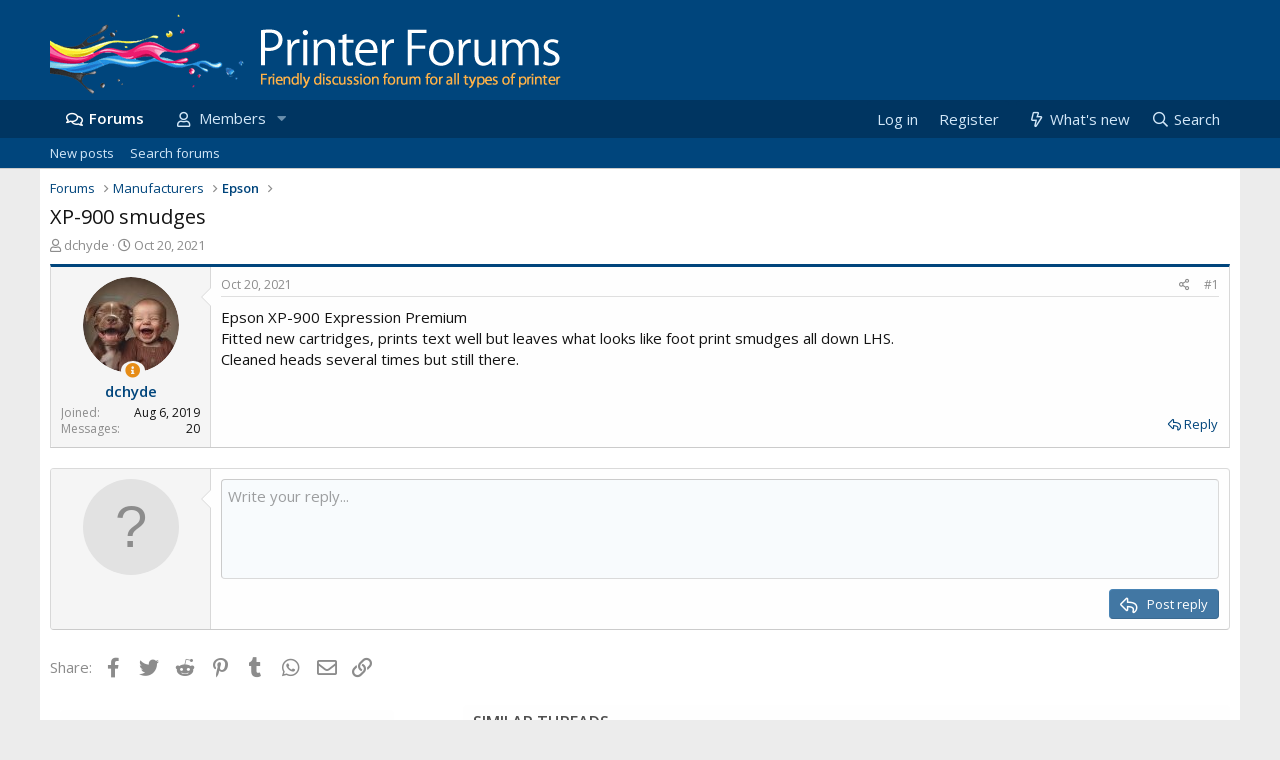

--- FILE ---
content_type: text/html; charset=utf-8
request_url: https://www.printerforums.net/threads/xp-900-smudges.71016/
body_size: 10662
content:
<!DOCTYPE html>
<html id="XF" lang="en-GB" dir="LTR"
	data-app="public"
	data-template="thread_view"
	data-container-key="node-12"
	data-content-key="thread-71016"
	data-logged-in="false"
	data-cookie-prefix="xf_"
	data-csrf="1768646016,2a14ebc1eeb24bf289f0689bbe0727b3"
	class="has-no-js template-thread_view"
	 data-run-jobs="">
<head>
	<meta charset="utf-8" />
	<meta http-equiv="X-UA-Compatible" content="IE=Edge" />
	<meta name="viewport" content="width=device-width, initial-scale=1, viewport-fit=cover">

	
	
	

	<title>XP-900 smudges | Printer Forums</title>

	<link rel="manifest" href="/webmanifest.php">
	
		<meta name="theme-color" content="#00457C" />
	

	<meta name="apple-mobile-web-app-title" content="Printer Forums">
	
		<link rel="apple-touch-icon" href="/styles/default/custom/logo.og.jpg" />
	

	
		<meta name="robots" content="noindex" />
	
		
		<meta name="description" content="Epson XP-900 Expression Premium
Fitted new cartridges, prints text well but leaves what looks like foot print smudges all down LHS.
Cleaned heads several..." />
		<meta property="og:description" content="Epson XP-900 Expression Premium
Fitted new cartridges, prints text well but leaves what looks like foot print smudges all down LHS.
Cleaned heads several times but still there." />
		<meta property="twitter:description" content="Epson XP-900 Expression Premium
Fitted new cartridges, prints text well but leaves what looks like foot print smudges all down LHS.
Cleaned heads several times but still there." />
	
	
		<meta property="og:url" content="https://www.printerforums.net/threads/xp-900-smudges.71016/" />
	
		<link rel="canonical" href="https://www.printerforums.net/threads/xp-900-smudges.71016/" />
	

	
		
	
	
	<meta property="og:site_name" content="Printer Forums" />


	
	
		
	
	
	<meta property="og:type" content="website" />


	
	
		
	
	
	
		<meta property="og:title" content="XP-900 smudges" />
		<meta property="twitter:title" content="XP-900 smudges" />
	


	
	
	
	
		
	
	
	
		<meta property="og:image" content="https://www.printerforums.net/styles/default/custom/logo.og.jpg" />
		<meta property="twitter:image" content="https://www.printerforums.net/styles/default/custom/logo.og.jpg" />
		<meta property="twitter:card" content="summary" />
	


	

	
	

	


	<link rel="preload" href="/styles/fonts/fa/fa-regular-400.woff2?_v=5.15.3" as="font" type="font/woff2" crossorigin="anonymous" />


	<link rel="preload" href="/styles/fonts/fa/fa-solid-900.woff2?_v=5.15.3" as="font" type="font/woff2" crossorigin="anonymous" />


<link rel="preload" href="/styles/fonts/fa/fa-brands-400.woff2?_v=5.15.3" as="font" type="font/woff2" crossorigin="anonymous" />

	<link rel="stylesheet" href="/css.php?css=public%3Anormalize.css%2Cpublic%3Afa.css%2Cpublic%3Acore.less%2Cpublic%3Aapp.less&amp;s=6&amp;l=2&amp;d=1630523314&amp;k=ea2d1d20726957f8f06e9f634850c1dc1a20531d" />

	<link rel="stylesheet" href="/css.php?css=public%3Aandy_similarthreads.less%2Cpublic%3Amessage.less%2Cpublic%3Ashare_controls.less%2Cpublic%3Aextra.less&amp;s=6&amp;l=2&amp;d=1630523314&amp;k=b9adfa21c4a9114e7bb4b06755b2a4a35b82d9d4" />

	
		<script src="/js/xf/preamble.min.js?_v=fabb45de"></script>
	


	
		<link rel="icon" type="image/png" href="https://www.printerforums.net/favicon.ico" sizes="32x32" />
	
	
	

<link rel="preload" as="style" href="https://fonts.googleapis.com/css?family=Open+Sans:300,400,600&display=swap" />

<link rel="stylesheet" href="https://fonts.googleapis.com/css?family=Open+Sans:300,400,600&display=swap" media="print" onload="this.media='all'" />

<noscript>
  <link rel="stylesheet" href="https://fonts.googleapis.com/css?family=Open+Sans:300,400,600&display=swap" />
</noscript>

    <link rel="preconnect" href="https://ajax.cloudflare.com" probability="1.0">
    <link rel="preconnect" href="https://adservice.google.com" probability="0.9" />
    <link rel="preconnect" href="https://www.google.com" probability="0.9" />
    <link rel="preconnect" href="https://storage.googleapis.com" probability="1.0" />
    <link rel="preconnect" href="https://ajax.googleapis.com" probability="0.9" />
    <link rel="preconnect" href="https://pagead2.googlesyndication.com" probability="1.0" />
    <link rel="preconnect" href="https://stats.g.doubleclick.net" probability="1.0" />
    <link rel="preconnect" href="https://www.gstatic.com"/>
    <link rel="preconnect" href="https://csi.gstatic.com"/>
    <link rel="preconnect" href="https://tpc.googlesyndication.com"/>
    <link rel="preconnect" href="https://googleads.g.doubleclick.net" probability="1.0" />
    <link rel="preconnect" href="https://www.google-analytics.com" probability="1.0" />
    <link rel="preconnect" href="https://fonts.googleapis.com" probability="1.0" />
    <link rel="preconnect" href="https://fonts.gstatic.com" crossorigin>
    <link rel="preconnect" href="https://partner.googleadservices.com">
    <link rel="preconnect" href="https://www.googletagservices.com">
	<link rel="preconnect" href="https://tpc.googlesyndication.com">
    <link rel="dns-prefetch" href="https://ajax.cloudflare.com" />
    <link rel="dns-prefetch" href="https://adservice.google.com" />
    <link rel="dns-prefetch" href="https://www.google.com" />
    <link rel="dns-prefetch" href="https://storage.googleapis.com" />
    <link rel="dns-prefetch" href="https://ajax.googleapis.com" />
    <link rel="dns-prefetch" href="https://pagead2.googlesyndication.com" />
    <link rel="dns-prefetch" href="https://stats.g.doubleclick.net" />
    <link rel="dns-prefetch" href="https://www.gstatic.com" />
    <link rel="dns-prefetch" href="https://csi.gstatic.com" />
    <link rel="dns-prefetch" href="https://tpc.googlesyndication.com" />
    <link rel="dns-prefetch" href="https://googleads.g.doubleclick.net" />
    <link rel="dns-prefetch" href="https://www.google-analytics.com" />
    <link rel="dns-prefetch" href="https://fonts.googleapis.com" />
    <link rel="dns-prefetch" href="https://fonts.gstatic.com">
    <link rel="dns-prefetch" href="https://partner.googleadservices.com">
    <link rel="dns-prefetch" href="https://www.googletagservices.com">
	<link rel="dns-prefetch" href="https://tpc.googlesyndication.com">

</head>
<body data-template="thread_view">

<div class="p-pageWrapper" id="top">





<header class="p-header" id="header">
	<div class="p-header-inner">
		<div class="p-header-content">

			<div class="p-header-logo p-header-logo--image">
				<a href="/">
					<img src="/styles/default/custom/logo.png" srcset="" alt="Printer Forums"
						width="" height="" />
				</a>
			</div>

			
		</div>
	</div>
</header>





	<div class="p-navSticky p-navSticky--primary" data-xf-init="sticky-header">
		
	<nav class="p-nav">
		<div class="p-nav-inner">
			<button type="button" class="button--plain p-nav-menuTrigger button" data-xf-click="off-canvas" data-menu=".js-headerOffCanvasMenu" tabindex="0" aria-label="Menu"><span class="button-text">
				<i aria-hidden="true"></i>
			</span></button>

			<div class="p-nav-smallLogo">
				<a href="/">
					<img src="/styles/default/custom/logo.png" srcset="" alt="Printer Forums"
						width="" height="" />
				</a>
			</div>

			<div class="p-nav-scroller hScroller" data-xf-init="h-scroller" data-auto-scroll=".p-navEl.is-selected">
				<div class="hScroller-scroll">
					<ul class="p-nav-list js-offCanvasNavSource">
					
						<li>
							
	<div class="p-navEl is-selected" data-has-children="true">
		

			
	
	<a href="/"
		class="p-navEl-link p-navEl-link--splitMenu "
		
		
		data-nav-id="forums">Forums</a>


			<a data-xf-key="1"
				data-xf-click="menu"
				data-menu-pos-ref="< .p-navEl"
				class="p-navEl-splitTrigger"
				role="button"
				tabindex="0"
				aria-label="Toggle expanded"
				aria-expanded="false"
				aria-haspopup="true"></a>

		
		
			<div class="menu menu--structural" data-menu="menu" aria-hidden="true">
				<div class="menu-content">
					
						
	
	
	<a href="/whats-new/posts/"
		class="menu-linkRow u-indentDepth0 js-offCanvasCopy "
		 rel="nofollow"
		
		data-nav-id="newPosts">New posts</a>

	

					
						
	
	
	<a href="/search/?type=post"
		class="menu-linkRow u-indentDepth0 js-offCanvasCopy "
		
		
		data-nav-id="searchForums">Search forums</a>

	

					
				</div>
			</div>
		
	</div>

						</li>
					
						<li>
							
	<div class="p-navEl " data-has-children="true">
		

			
	
	<a href="/members/"
		class="p-navEl-link p-navEl-link--splitMenu "
		
		
		data-nav-id="members">Members</a>


			<a data-xf-key="2"
				data-xf-click="menu"
				data-menu-pos-ref="< .p-navEl"
				class="p-navEl-splitTrigger"
				role="button"
				tabindex="0"
				aria-label="Toggle expanded"
				aria-expanded="false"
				aria-haspopup="true"></a>

		
		
			<div class="menu menu--structural" data-menu="menu" aria-hidden="true">
				<div class="menu-content">
					
						
	
	
	<a href="/online/"
		class="menu-linkRow u-indentDepth0 js-offCanvasCopy "
		
		
		data-nav-id="currentVisitors">Current visitors</a>

	

					
				</div>
			</div>
		
	</div>

						</li>
					
					</ul>
				</div>
			</div>

			<div class="p-nav-opposite">
				<div class="p-navgroup p-account p-navgroup--guest">
					
						<a href="/login/" class="p-navgroup-link p-navgroup-link--textual p-navgroup-link--logIn"
							data-xf-click="overlay" data-follow-redirects="on">
							<span class="p-navgroup-linkText">Log in</span>
						</a>
						
							<a href="/register/" class="p-navgroup-link p-navgroup-link--textual p-navgroup-link--register">
								<span class="p-navgroup-linkText">Register</span>
							</a>
						
					
				</div>

				<div class="p-navgroup p-discovery">
					<a href="/whats-new/posts/" rel="nofollow"
						class="p-navgroup-link p-navgroup-link--iconic p-navgroup-link--whatsnew"
						aria-label="What&#039;s new"
						title="What&#039;s new">
						<i aria-hidden="true"></i>
						<span class="p-navgroup-linkText">What's new</span>
					</a>

					
						<a href="/search/"
							class="p-navgroup-link p-navgroup-link--iconic p-navgroup-link--search"
							data-xf-click="menu"
							data-xf-key="/"
							aria-label="Search"
							aria-expanded="false"
							aria-haspopup="true"
							title="Search">
							<i aria-hidden="true"></i>
							<span class="p-navgroup-linkText">Search</span>
						</a>
						<div class="menu menu--structural menu--wide" data-menu="menu" aria-hidden="true">
							<form action="/search/search" method="post"
								class="menu-content"
								data-xf-init="quick-search">

								<h3 class="menu-header">Search</h3>
								
								<div class="menu-row">
									
										<div class="inputGroup inputGroup--joined">
											<input type="text" class="input" name="keywords" placeholder="Search..." aria-label="Search" data-menu-autofocus="true" />
											
			<select name="constraints" class="js-quickSearch-constraint input" aria-label="Search within">
				<option value="">Everywhere</option>
<option value="{&quot;search_type&quot;:&quot;post&quot;}">Threads</option>
<option value="{&quot;search_type&quot;:&quot;post&quot;,&quot;c&quot;:{&quot;nodes&quot;:[12],&quot;child_nodes&quot;:1}}">This forum</option>
<option value="{&quot;search_type&quot;:&quot;post&quot;,&quot;c&quot;:{&quot;thread&quot;:71016}}">This thread</option>

			</select>
		
										</div>
									
								</div>

								
								<div class="menu-row">
									<label class="iconic"><input type="checkbox"  name="c[title_only]" value="1" /><i aria-hidden="true"></i><span class="iconic-label">Search titles only</span></label>

								</div>
								
								<div class="menu-row">
									<div class="inputGroup">
										<span class="inputGroup-text" id="ctrl_search_menu_by_member">By:</span>
										<input type="text" class="input" name="c[users]" data-xf-init="auto-complete" placeholder="Member" aria-labelledby="ctrl_search_menu_by_member" />
									</div>
								</div>
								<div class="menu-footer">
									<span class="menu-footer-controls">
										<button type="submit" class="button--primary button button--icon button--icon--search"><span class="button-text">Search</span></button>
										<a href="/search/" class="button"><span class="button-text">Advanced search...</span></a>
									</span>
								</div>

								<input type="hidden" name="_xfToken" value="1768646016,2a14ebc1eeb24bf289f0689bbe0727b3" />
							</form>
						</div>
					
				</div>
			</div>
		</div>
	</nav>

	</div>
	
	
		<div class="p-sectionLinks">
			<div class="p-sectionLinks-inner hScroller" data-xf-init="h-scroller">
				<div class="hScroller-scroll">
					<ul class="p-sectionLinks-list">
					
						<li>
							
	<div class="p-navEl " >
		

			
	
	<a href="/whats-new/posts/"
		class="p-navEl-link "
		 rel="nofollow"
		data-xf-key="alt+1"
		data-nav-id="newPosts">New posts</a>


			

		
		
	</div>

						</li>
					
						<li>
							
	<div class="p-navEl " >
		

			
	
	<a href="/search/?type=post"
		class="p-navEl-link "
		
		data-xf-key="alt+2"
		data-nav-id="searchForums">Search forums</a>


			

		
		
	</div>

						</li>
					
					</ul>
				</div>
			</div>
		</div>
	



<div class="offCanvasMenu offCanvasMenu--nav js-headerOffCanvasMenu" data-menu="menu" aria-hidden="true" data-ocm-builder="navigation">
	<div class="offCanvasMenu-backdrop" data-menu-close="true"></div>
	<div class="offCanvasMenu-content">
		<div class="offCanvasMenu-header">
			Menu
			<a class="offCanvasMenu-closer" data-menu-close="true" role="button" tabindex="0" aria-label="Close"></a>
		</div>
		
			<div class="p-offCanvasRegisterLink">
				<div class="offCanvasMenu-linkHolder">
					<a href="/login/" class="offCanvasMenu-link" data-xf-click="overlay" data-menu-close="true">
						Log in
					</a>
				</div>
				<hr class="offCanvasMenu-separator" />
				
					<div class="offCanvasMenu-linkHolder">
						<a href="/register/" class="offCanvasMenu-link" data-xf-click="overlay" data-menu-close="true">
							Register
						</a>
					</div>
					<hr class="offCanvasMenu-separator" />
				
			</div>
		
		<div class="js-offCanvasNavTarget"></div>
		<div class="offCanvasMenu-installBanner js-installPromptContainer" style="display: none;" data-xf-init="install-prompt">
			<div class="offCanvasMenu-installBanner-header">Install the app</div>
			<button type="button" class="js-installPromptButton button"><span class="button-text">Install</span></button>
		</div>
	</div>
</div>

<div class="p-body">
	<div class="p-body-inner">
		<!--XF:EXTRA_OUTPUT-->

		

		

		
		
	
		<ul class="p-breadcrumbs "
			itemscope itemtype="https://schema.org/BreadcrumbList">
		
			

			
			

			
				
				
	<li itemprop="itemListElement" itemscope itemtype="https://schema.org/ListItem">
		<a href="/" itemprop="item">
			<span itemprop="name">Forums</span>
		</a>
		<meta itemprop="position" content="1" />
	</li>

			
			
				
				
	<li itemprop="itemListElement" itemscope itemtype="https://schema.org/ListItem">
		<a href="/#manufacturers.20" itemprop="item">
			<span itemprop="name">Manufacturers</span>
		</a>
		<meta itemprop="position" content="2" />
	</li>

			
				
				
	<li itemprop="itemListElement" itemscope itemtype="https://schema.org/ListItem">
		<a href="/forums/epson.12/" itemprop="item">
			<span itemprop="name">Epson</span>
		</a>
		<meta itemprop="position" content="3" />
	</li>

			

		
		</ul>
	

		

		
	<noscript><div class="blockMessage blockMessage--important blockMessage--iconic u-noJsOnly">JavaScript is disabled. For a better experience, please enable JavaScript in your browser before proceeding.</div></noscript>

		
	<div class="blockMessage blockMessage--important blockMessage--iconic js-browserWarning" style="display: none">You are using an out of date browser. It  may not display this or other websites correctly.<br />You should upgrade or use an <a href="https://www.google.com/chrome/" target="_blank" rel="noopener">alternative browser</a>.</div>


		
			<div class="p-body-header">
			

					
					<div class="p-title ">
					
						
							<h1 class="p-title-value">XP-900 smudges</h1>
						
						
					
					</div>
				


				
					<div class="p-description">
	<ul class="listInline listInline--bullet">
		<li>
			<i class="fa--xf far fa-user" aria-hidden="true" title="Thread starter"></i>
			<span class="u-srOnly">Thread starter</span>

			<a href="/members/dchyde.13870/" class="username  u-concealed" dir="auto" itemprop="name" data-user-id="13870" data-xf-init="member-tooltip">dchyde</a>
		</li>
		<li>
			<i class="fa--xf far fa-clock" aria-hidden="true" title="Start date"></i>
			<span class="u-srOnly">Start date</span>

			<a href="/threads/xp-900-smudges.71016/" class="u-concealed"><time  class="u-dt" dir="auto" datetime="2021-10-20T21:51:13+0100" data-time="1634763073" data-date-string="Oct 20, 2021" data-time-string="9:51 PM" title="Oct 20, 2021 at 9:51 PM">Oct 20, 2021</time></a>
		</li>
		
	</ul>
</div>
				
			
			</div>
		

		<div class="p-body-main  ">
			
			<div class="p-body-contentCol"></div>
			

			

			<div class="p-body-content">
				
				<div class="p-body-pageContent">



	








	
	
	
		
	
	
	


	
	
	
		
	
	
	


	
	
		
	
	
	


	
	












	

	
		
	



















<div class="block block--messages" data-xf-init="" data-type="post" data-href="/inline-mod/" data-search-target="*">

	<span class="u-anchorTarget" id="posts"></span>

	
		
	

	

	<div class="block-outer"></div>

	

	
		
	<div class="block-outer js-threadStatusField"></div>

	

	<div class="block-container lbContainer"
		data-xf-init="lightbox select-to-quote"
		data-message-selector=".js-post"
		data-lb-id="thread-71016"
		data-lb-universal="0">

		<div class="block-body js-replyNewMessageContainer">
			
				

					

					
						

	

	

	
	<article class="message message--post js-post js-inlineModContainer  "
		data-author="dchyde"
		data-content="post-219587"
		id="js-post-219587">

		<span class="u-anchorTarget" id="post-219587"></span>

		
			<div class="message-inner">
				
					<div class="message-cell message-cell--user">
						

	<section itemscope itemtype="https://schema.org/Person" class="message-user">
		<div class="message-avatar ">
			<div class="message-avatar-wrapper">
				<a href="/members/dchyde.13870/" class="avatar avatar--m" data-user-id="13870" data-xf-init="member-tooltip" rel="nofollow">
			<img src="/data/avatars/m/13/13870.jpg?1745706384" srcset="/data/avatars/l/13/13870.jpg?1745706384 2x" alt="dchyde" class="avatar-u13870-m" width="96" height="96" loading="lazy" itemprop="image" /> 
		</a>
								

				

				
					<span class="message-thread-starter" tabindex="0" data-xf-init="tooltip" data-trigger="auto" title="Thread Starter" ></span>
				
			</div>
		</div>
		<div class="message-userDetails">
			<h4 class="message-name"><a href="/members/dchyde.13870/" class="username " dir="auto" itemprop="name" data-user-id="13870" data-xf-init="member-tooltip">dchyde</a></h4>
			
			
		</div>
		
			
			
				<div class="message-userExtras">
				
					
						<dl class="pairs pairs--justified">
							<dt>Joined</dt>
							<dd>Aug 6, 2019</dd>
						</dl>
					
					
						<dl class="pairs pairs--justified">
							<dt>Messages</dt>
							<dd>20</dd>
						</dl>
					
					
					
					
					
					
					
					
				
				</div>
			
		
		<span class="message-userArrow"></span>
	</section>

					</div>
				

				
					<div class="message-cell message-cell--main">
					
						<div class="message-main js-quickEditTarget">

							
								

	<header class="message-attribution message-attribution--split">
		<ul class="message-attribution-main listInline ">
			
			
			<li class="u-concealed">
				<a href="/threads/xp-900-smudges.71016/post-219587" rel="nofollow">
					<time  class="u-dt" dir="auto" datetime="2021-10-20T21:51:13+0100" data-time="1634763073" data-date-string="Oct 20, 2021" data-time-string="9:51 PM" title="Oct 20, 2021 at 9:51 PM" itemprop="datePublished">Oct 20, 2021</time>
				</a>
			</li>
			
		</ul>

		<ul class="message-attribution-opposite message-attribution-opposite--list ">
			
			<li>
				<a href="/threads/xp-900-smudges.71016/post-219587"
					class="message-attribution-gadget"
					data-xf-init="share-tooltip"
					data-href="/posts/219587/share"
					aria-label="Share"
					rel="nofollow">
					<i class="fa--xf far fa-share-alt" aria-hidden="true"></i>
				</a>
			</li>
			
			
				<li>
					<a href="/threads/xp-900-smudges.71016/post-219587" rel="nofollow">
						#1
					</a>
				</li>
			
		</ul>
	</header>

							

							<div class="message-content js-messageContent">
							

								
									
	
	
	

								

								
									

	<div class="message-userContent lbContainer js-lbContainer "
		data-lb-id="post-219587"
		data-lb-caption-desc="dchyde &middot; Oct 20, 2021 at 9:51 PM">

		
			

	

		

		<article class="message-body js-selectToQuote">
			
				
			
			
				<div class="bbWrapper">Epson XP-900 Expression Premium<br />
Fitted new cartridges, prints text well but leaves what looks like foot print smudges all down LHS.<br />
Cleaned heads several times but still there.</div>
			
			<div class="js-selectToQuoteEnd">&nbsp;</div>
			
				
			
		</article>

		
			

	

		

		
	</div>

								

								
									
	

								

								
									
	

								

							
							</div>

							
								
	<footer class="message-footer">
		
			<div class="message-actionBar actionBar">
				
					
	
		<div class="actionBar-set actionBar-set--external">
		
			

			
				

				

				<a href="/threads/xp-900-smudges.71016/reply?quote=219587" rel="nofollow"
					class="actionBar-action actionBar-action--reply"
					title="Reply, quoting this message"
					rel="nofollow"
					data-xf-click="quote"
					data-quote-href="/posts/219587/quote">Reply</a>
			
		
		</div>
	

	

				
			</div>
		

		<div class="reactionsBar js-reactionsList ">
			
		</div>

		<div class="js-historyTarget message-historyTarget toggleTarget" data-href="trigger-href"></div>
	</footer>

							
						</div>

					
					</div>
				
			</div>
		
	</article>

	
	

					

					

				
			
		</div>
	</div>

	

	
	

</div>







	
			<form action="/threads/xp-900-smudges.71016/add-reply" method="post" class="block js-quickReply"
				 data-xf-init="attachment-manager quick-reply ajax-submit draft" data-draft-url="/threads/xp-900-smudges.71016/draft" data-draft-autosave="60" data-message-container="div[data-type=&#039;post&#039;] .js-replyNewMessageContainer"
			>
				

		

		<div class="block-container">
			<div class="block-body">
				

	
	

	<div class="message message--quickReply block-topRadiusContent block-bottomRadiusContent">
		<div class="message-inner">
			<div class="message-cell message-cell--user">
				<div class="message-user ">
					<div class="message-avatar">
						<div class="message-avatar-wrapper">
							
							<span class="avatar avatar--m avatar--default avatar--default--text" data-user-id="0">
			<span class="avatar-u0-m"></span> 
		</span>
						</div>
					</div>
					<span class="message-userArrow"></span>
				</div>
			</div>
			<div class="message-cell message-cell--main">
				<div class="message-editorWrapper">
					

					
						
						
	

	<textarea name="message" class="input input--fitHeight js-editor" style="min-height: 100px; " data-xf-init="textarea-handler user-mentioner emoji-completer draft-trigger" aria-label="Rich text box"  data-min-height="100" placeholder="Write your reply..." data-deferred="off" data-xf-key="r" data-preview-url="/threads/xp-900-smudges.71016/reply-preview"></textarea>



	
	
		<div class="js-captchaContainer" data-row-type="fullWidth noGutter"></div>
		<noscript><input type="hidden" name="no_captcha" value="1" /></noscript>
	

	

	<div class="formButtonGroup ">
		<div class="formButtonGroup-primary">
			<button type="submit" class="button--primary button button--icon button--icon--reply"><span class="button-text">
				Post reply
			</span></button>
		</div>
		
		<input type="hidden" name="last_date" value="1634763073" autocomplete="off" />
		<input type="hidden" name="last_known_date" value="1634763073" autocomplete="off" />
		<input type="hidden" name="load_extra" value="1" />
	</div>

					
					
				</div>
			</div>
		</div>
	</div>

			</div>
		</div>
	
				<input type="hidden" name="_xfToken" value="1768646016,2a14ebc1eeb24bf289f0689bbe0727b3" />
				
			</form>
		





<div class="blockMessage blockMessage--none">
	

	
		

		<div class="shareButtons shareButtons--iconic" data-xf-init="share-buttons" data-page-url="" data-page-title="" data-page-desc="" data-page-image="">
			
				<span class="shareButtons-label">Share:</span>
			

			<div class="shareButtons-buttons">
				
					
						<a class="shareButtons-button shareButtons-button--brand shareButtons-button--facebook" data-href="https://www.facebook.com/sharer.php?u={url}">
							<i aria-hidden="true"></i>
							<span>Facebook</span>
						</a>
					

					
						<a class="shareButtons-button shareButtons-button--brand shareButtons-button--twitter" data-href="https://twitter.com/intent/tweet?url={url}&amp;text={title}">
							<i aria-hidden="true"></i>
							<span>Twitter</span>
						</a>
					

					
						<a class="shareButtons-button shareButtons-button--brand shareButtons-button--reddit" data-href="https://reddit.com/submit?url={url}&amp;title={title}">
							<i aria-hidden="true"></i>
							<span>Reddit</span>
						</a>
					

					
						<a class="shareButtons-button shareButtons-button--brand shareButtons-button--pinterest" data-href="https://pinterest.com/pin/create/bookmarklet/?url={url}&amp;description={title}&amp;media={image}">
							<i aria-hidden="true"></i>
							<span>Pinterest</span>
						</a>
					

					
						<a class="shareButtons-button shareButtons-button--brand shareButtons-button--tumblr" data-href="https://www.tumblr.com/widgets/share/tool?canonicalUrl={url}&amp;title={title}">
							<i aria-hidden="true"></i>
							<span>Tumblr</span>
						</a>
					

					
						<a class="shareButtons-button shareButtons-button--brand shareButtons-button--whatsApp" data-href="https://api.whatsapp.com/send?text={title}&nbsp;{url}">
							<i aria-hidden="true"></i>
							<span>WhatsApp</span>
						</a>
					

					
						<a class="shareButtons-button shareButtons-button--email" data-href="mailto:?subject={title}&amp;body={url}">
							<i aria-hidden="true"></i>
							<span>Email</span>
						</a>
					

					
						<a class="shareButtons-button shareButtons-button--share is-hidden"
							data-xf-init="web-share"
							data-title="" data-text="" data-url=""
							data-hide=".shareButtons-button:not(.shareButtons-button--share)">

							<i aria-hidden="true"></i>
							<span>Share</span>
						</a>
					

					
						<a class="shareButtons-button shareButtons-button--link is-hidden" data-clipboard="{url}">
							<i aria-hidden="true"></i>
							<span>Link</span>
						</a>
					
				
			</div>
		</div>
	

</div>




	





<div class="block nrepRegisterPrompt">
	<div class="block-container">
	<h2 class="block-header">Ask a Question</h2>
		<div class="block-body">
<p><strong style="color:rgb(0, 53, 97); font-size:16px">Want to reply to this thread or ask your own question?</strong></p>
<p>You'll need to choose a username for the site, which only take a couple of moments. After that, you can post your question and our members will help you out.</p>

<center>
<a href="/register/" class="button--cta button button--icon button--icon--write"><span class="button-text" style="font-size:16px;">
		Ask a Question
	</span></a>
</center>	

		</div>
	</div>
</div>



<div class="block similarthreads nrepSimilarThreads" >
	<div class="block-container">
	<h2 class="block-header">
				Similar Threads
				
			</h2>
		<div class="block-body">
			
			<div class="dataList " data-xf-init="data-list">
			<table class="dataList-table">
				
				
					
			<tr class="dataList-row dataList-row--noHover">
				<td class="dataList-cell" style="font-weight:600; padding: 5px 10px"> <a href="/threads/connection-issue-with-epson-xp-900-printer.70593/">Connection issue with Epson XP-900 printer</a></td>
<td class="dataList-cell nrep_narrow_hide" style="padding: 5px 10px; min-width:50px; text-align:center">1</td>
<td class="dataList-cell nrep_narrow_hide" style="padding: 5px 10px; min-width:120px; text-align:right"><time  class="u-dt" dir="auto" datetime="2021-05-10T20:37:07+0100" data-time="1620675427" data-date-string="May 10, 2021" data-time-string="8:37 PM" title="May 10, 2021 at 8:37 PM">May 10, 2021</time></td>
			</tr>
		
				
					
			<tr class="dataList-row dataList-row--noHover">
				<td class="dataList-cell" style="font-weight:600; padding: 5px 10px"> <a href="/threads/epson-p900-printer.69665/">Epson P900 Printer</a></td>
<td class="dataList-cell nrep_narrow_hide" style="padding: 5px 10px; min-width:50px; text-align:center">1</td>
<td class="dataList-cell nrep_narrow_hide" style="padding: 5px 10px; min-width:120px; text-align:right"><time  class="u-dt" dir="auto" datetime="2020-09-08T16:48:35+0100" data-time="1599580115" data-date-string="Sep 8, 2020" data-time-string="4:48 PM" title="Sep 8, 2020 at 4:48 PM">Sep 8, 2020</time></td>
			</tr>
		
				
					
			<tr class="dataList-row dataList-row--noHover">
				<td class="dataList-cell" style="font-weight:600; padding: 5px 10px"> <a href="/threads/ts-9000-series-printer.68034/">TS 9000 series printer</a></td>
<td class="dataList-cell nrep_narrow_hide" style="padding: 5px 10px; min-width:50px; text-align:center">0</td>
<td class="dataList-cell nrep_narrow_hide" style="padding: 5px 10px; min-width:120px; text-align:right"><time  class="u-dt" dir="auto" datetime="2019-03-30T13:46:44+0000" data-time="1553953604" data-date-string="Mar 30, 2019" data-time-string="1:46 PM" title="Mar 30, 2019 at 1:46 PM">Mar 30, 2019</time></td>
			</tr>
		
				
					
			<tr class="dataList-row dataList-row--noHover">
				<td class="dataList-cell" style="font-weight:600; padding: 5px 10px"> <a href="/threads/espon-stylus-9900-printer-help.67911/">Espon Stylus 9900 printer help</a></td>
<td class="dataList-cell nrep_narrow_hide" style="padding: 5px 10px; min-width:50px; text-align:center">0</td>
<td class="dataList-cell nrep_narrow_hide" style="padding: 5px 10px; min-width:120px; text-align:right"><time  class="u-dt" dir="auto" datetime="2019-03-01T10:19:32+0000" data-time="1551435572" data-date-string="Mar 1, 2019" data-time-string="10:19 AM" title="Mar 1, 2019 at 10:19 AM">Mar 1, 2019</time></td>
			</tr>
		
				
					
			<tr class="dataList-row dataList-row--noHover">
				<td class="dataList-cell" style="font-weight:600; padding: 5px 10px"> <a href="/threads/use-cups-command-to-print-image-from-pt-p900w-printer.66764/">Use CUPS command to print image from PT-P900W printer</a></td>
<td class="dataList-cell nrep_narrow_hide" style="padding: 5px 10px; min-width:50px; text-align:center">0</td>
<td class="dataList-cell nrep_narrow_hide" style="padding: 5px 10px; min-width:120px; text-align:right"><time  class="u-dt" dir="auto" datetime="2018-03-26T11:40:38+0100" data-time="1522060838" data-date-string="Mar 26, 2018" data-time-string="11:40 AM" title="Mar 26, 2018 at 11:40 AM">Mar 26, 2018</time></td>
			</tr>
		
				
					
			<tr class="dataList-row dataList-row--noHover">
				<td class="dataList-cell" style="font-weight:600; padding: 5px 10px"> <a href="/threads/oki-c5900-printer-network-option-not-showing.65901/">OKI C5900 printer network option not showing</a></td>
<td class="dataList-cell nrep_narrow_hide" style="padding: 5px 10px; min-width:50px; text-align:center">0</td>
<td class="dataList-cell nrep_narrow_hide" style="padding: 5px 10px; min-width:120px; text-align:right"><time  class="u-dt" dir="auto" datetime="2017-08-20T18:48:16+0100" data-time="1503251296" data-date-string="Aug 20, 2017" data-time-string="6:48 PM" title="Aug 20, 2017 at 6:48 PM">Aug 20, 2017</time></td>
			</tr>
		
				
					
			<tr class="dataList-row dataList-row--noHover">
				<td class="dataList-cell" style="font-weight:600; padding: 5px 10px"> <a href="/threads/canon-i9900-wide-c225-cartridge-will-not-fit-in-printer-any-solutions-or-just-throw-them-away.64138/">Canon i9900 : wide c225 cartridge will not fit in printer. Any solutions or just throw them away?</a></td>
<td class="dataList-cell nrep_narrow_hide" style="padding: 5px 10px; min-width:50px; text-align:center">0</td>
<td class="dataList-cell nrep_narrow_hide" style="padding: 5px 10px; min-width:120px; text-align:right"><time  class="u-dt" dir="auto" datetime="2016-02-21T19:36:45+0000" data-time="1456083405" data-date-string="Feb 21, 2016" data-time-string="7:36 PM" title="Feb 21, 2016 at 7:36 PM">Feb 21, 2016</time></td>
			</tr>
		
				
					
			<tr class="dataList-row dataList-row--noHover">
				<td class="dataList-cell" style="font-weight:600; padding: 5px 10px"> <a href="/threads/canon-lbp-2900b-printer-error.63192/">Canon LBP 2900B Printer error!</a></td>
<td class="dataList-cell nrep_narrow_hide" style="padding: 5px 10px; min-width:50px; text-align:center">0</td>
<td class="dataList-cell nrep_narrow_hide" style="padding: 5px 10px; min-width:120px; text-align:right"><time  class="u-dt" dir="auto" datetime="2015-01-12T14:58:09+0000" data-time="1421074689" data-date-string="Jan 12, 2015" data-time-string="2:58 PM" title="Jan 12, 2015 at 2:58 PM">Jan 12, 2015</time></td>
			</tr>
		
				
			
			</table>
			</div>
		
		</div>
	</div>
</div>
	
<br />
	









	<script>

	(function(i,s,o,g,r,a,m){i['GoogleAnalyticsObject']=r;i[r]=i[r]||function(){
	(i[r].q=i[r].q||[]).push(arguments)},i[r].l=1*new Date();a=s.createElement(o),
	m=s.getElementsByTagName(o)[0];a.async=1;a.src=g;m.parentNode.insertBefore(a,m)
	})(window,document,'script','https://www.google-analytics.com/analytics.js','ga');
	
	ga('create', 'UA-227110-21', 'auto');


ga('set', 'dimension1', 'Guest');


ga('set', 'dimension2', '0');


ga('set', 'dimension3', 'Member Thread');


ga('set', 'dimension4', 'Epson');

ga('set', 'dimension5', '20');

ga('send', 'pageview');

</script></div>
				
			</div>

			
		</div>

		
		
	
		<ul class="p-breadcrumbs p-breadcrumbs--bottom"
			itemscope itemtype="https://schema.org/BreadcrumbList">
		
			

			
			

			
				
				
	<li itemprop="itemListElement" itemscope itemtype="https://schema.org/ListItem">
		<a href="/" itemprop="item">
			<span itemprop="name">Forums</span>
		</a>
		<meta itemprop="position" content="1" />
	</li>

			
			
				
				
	<li itemprop="itemListElement" itemscope itemtype="https://schema.org/ListItem">
		<a href="/#manufacturers.20" itemprop="item">
			<span itemprop="name">Manufacturers</span>
		</a>
		<meta itemprop="position" content="2" />
	</li>

			
				
				
	<li itemprop="itemListElement" itemscope itemtype="https://schema.org/ListItem">
		<a href="/forums/epson.12/" itemprop="item">
			<span itemprop="name">Epson</span>
		</a>
		<meta itemprop="position" content="3" />
	</li>

			

		
		</ul>
	

		
	</div>
</div>

<footer class="p-footer" id="footer">
	<div class="p-footer-inner">

		<div class="p-footer-row">

			<div class="nrep_footer_block" style="max-width: 400px;">
				<span class="nrep_footer_title">About Us</span>
				<p class="nrep_footer_about_text">Find answers to common printing problems or seek advice from our members on your printer queries. We&#039;re here to help!<br /></p>
					<ul class="p-footer-linkList">
					
					
					

					
						<li><a href="/help/terms/">Terms and rules</a></li>
					

					
						<li><a href="/help/privacy-policy/">Privacy policy</a></li>
					

					
						<li><a href="/help/">Help</a></li>
					

					

				</ul>

			</div>
			
			<div class="nrep_footer_block" style="max-width: 400px;">
				<span class="nrep_footer_title">Popular Sections</span>
					<ul class="p-footer-linkList nrep_footer_vertical_links">
						<li><a href="https://www.printerforums.net/forums/printer-drivers.32/">Printer Drivers</a></li>
						<li><a href="https://www.printerforums.net/forums/canon.7/">Canon Printers</a></li>
						<li><a href="https://www.printerforums.net/forums/hewlett-packard.13/">HP Printers</a></li>
						<li><a href=""></a></li>
					</ul>
			</div>
			
			<div class="nrep_footer_block" style="max-width: 200px; float: right">
				<span class="nrep_footer_title">Connect With Us</span>
				<ul class="p-footer-linkList nrep_footer_connect_links">
					
					<li><a href="/misc/contact"><i class="nrep_fa_icon_contact"></i> Contact Us</a></li>
						<li><a href="https://www.cartridgesave.co.uk/ink-cartridges.html">Printer Ink</a></li>
						<li><a href="https://www.cartridgesave.co.uk/ink-cartridges/HP.html">HP Ink</a></li>
				</ul>
			</div>

		</div>

		
			<div class="p-footer-copyright">
			
				<a href="https://xenforo.com" class="u-concealed" dir="ltr" target="_blank" rel="sponsored noopener">Community platform by XenForo<sup>&reg;</sup> <span class="copyright">&copy; 2010-2021 XenForo Ltd.</span></a>
				
			
			</div>
		


	</div>
</footer>

</div> <!-- closing p-pageWrapper -->

<div class="u-bottomFixer js-bottomFixTarget">
	
	
</div>


	<div class="u-scrollButtons js-scrollButtons" data-trigger-type="up">
		<a href="#top" class="button--scroll button" data-xf-click="scroll-to"><span class="button-text"><i class="fa--xf far fa-arrow-up" aria-hidden="true"></i><span class="u-srOnly">Top</span></span></a>
		
	</div>



	<script src="https://ajax.googleapis.com/ajax/libs/jquery/3.5.1/jquery.min.js"></script><script>window.jQuery || document.write('<script src="/js/vendor/jquery/jquery-3.5.1.min.js?_v=fabb45de"><\/script>')</script>
	<script src="/js/vendor/vendor-compiled.js?_v=fabb45de"></script>
	<script src="/js/xf/core-compiled.js?_v=fabb45de"></script>
	<script src="/js/xf/message.min.js?_v=fabb45de"></script>

	<script>
		jQuery.extend(true, XF.config, {
			// 
			userId: 0,
			enablePush: true,
			pushAppServerKey: 'BPZy8uVKELAdbLeLwLnVTvqd9JPTfITcL87fekSkKm3Y8wNfmS4sq5r3OT_igOXbBKt2UHyGeoUpaendNPUUQ6k',
			url: {
				fullBase: 'https://www.printerforums.net/',
				basePath: '/',
				css: '/css.php?css=__SENTINEL__&s=6&l=2&d=1630523314',
				keepAlive: '/login/keep-alive'
			},
			cookie: {
				path: '/',
				domain: '',
				prefix: 'xf_',
				secure: true
			},
			cacheKey: 'a03defdff122fa80e08e13e7aa8d3b9f',
			csrf: '1768646016,2a14ebc1eeb24bf289f0689bbe0727b3',
			js: {"\/js\/xf\/message.min.js?_v=fabb45de":true},
			css: {"public:andy_similarthreads.less":true,"public:message.less":true,"public:share_controls.less":true,"public:extra.less":true},
			time: {
				now: 1768646016,
				today: 1768608000,
				todayDow: 6,
				tomorrow: 1768694400,
				yesterday: 1768521600,
				week: 1768089600
			},
			borderSizeFeature: '3px',
			fontAwesomeWeight: 'r',
			enableRtnProtect: true,
			
			enableFormSubmitSticky: true,
			uploadMaxFilesize: 2097152,
			allowedVideoExtensions: ["m4v","mov","mp4","mp4v","mpeg","mpg","ogv","webm"],
			allowedAudioExtensions: ["mp3","ogg","wav"],
			shortcodeToEmoji: true,
			visitorCounts: {
				conversations_unread: '0',
				alerts_unviewed: '0',
				total_unread: '0',
				title_count: true,
				icon_indicator: true
			},
			jsState: {},
			publicMetadataLogoUrl: 'https://www.printerforums.net/styles/default/custom/logo.og.jpg',
			publicPushBadgeUrl: 'https://www.printerforums.net/styles/default/xenforo/bell.png'
		});

		jQuery.extend(XF.phrases, {
			// 
			date_x_at_time_y: "{date} at {time}",
			day_x_at_time_y:  "{day} at {time}",
			yesterday_at_x:   "Yesterday at {time}",
			x_minutes_ago:    "{minutes} minutes ago",
			one_minute_ago:   "1 minute ago",
			a_moment_ago:     "A moment ago",
			today_at_x:       "Today at {time}",
			in_a_moment:      "In a moment",
			in_a_minute:      "In a minute",
			in_x_minutes:     "In {minutes} minutes",
			later_today_at_x: "Later today at {time}",
			tomorrow_at_x:    "Tomorrow at {time}",

			day0: "Sunday",
			day1: "Monday",
			day2: "Tuesday",
			day3: "Wednesday",
			day4: "Thursday",
			day5: "Friday",
			day6: "Saturday",

			dayShort0: "Sun",
			dayShort1: "Mon",
			dayShort2: "Tue",
			dayShort3: "Wed",
			dayShort4: "Thu",
			dayShort5: "Fri",
			dayShort6: "Sat",

			month0: "January",
			month1: "February",
			month2: "March",
			month3: "April",
			month4: "May",
			month5: "June",
			month6: "July",
			month7: "August",
			month8: "September",
			month9: "October",
			month10: "November",
			month11: "December",

			active_user_changed_reload_page: "The active user has changed. Reload the page for the latest version.",
			server_did_not_respond_in_time_try_again: "The server did not respond in time. Please try again.",
			oops_we_ran_into_some_problems: "Oops! We ran into some problems.",
			oops_we_ran_into_some_problems_more_details_console: "Oops! We ran into some problems. Please try again later. More error details may be in the browser console.",
			file_too_large_to_upload: "The file is too large to be uploaded.",
			uploaded_file_is_too_large_for_server_to_process: "The uploaded file is too large for the server to process.",
			files_being_uploaded_are_you_sure: "Files are still being uploaded. Are you sure you want to submit this form?",
			attach: "Attach files",
			rich_text_box: "Rich text box",
			close: "Close",
			link_copied_to_clipboard: "Link copied to clipboard.",
			text_copied_to_clipboard: "Text copied to clipboard.",
			loading: "Loading...",
			you_have_exceeded_maximum_number_of_selectable_items: "You have exceeded the maximum number of selectable items.",

			processing: "Processing",
			'processing...': "Processing...",

			showing_x_of_y_items: "Showing {count} of {total} items",
			showing_all_items: "Showing all items",
			no_items_to_display: "No items to display",

			number_button_up: "Increase",
			number_button_down: "Decrease",

			push_enable_notification_title: "Push notifications enabled successfully at Printer Forums",
			push_enable_notification_body: "Thank you for enabling push notifications!"
		});
	</script>

	<form style="display:none" hidden="hidden">
		<input type="text" name="_xfClientLoadTime" value="" id="_xfClientLoadTime" title="_xfClientLoadTime" tabindex="-1" />
	</form>

	





	
	
		
		
			<script type="application/ld+json">
				{
    "@context": "https://schema.org",
    "@type": "DiscussionForumPosting",
    "@id": "https://www.printerforums.net/threads/xp-900-smudges.71016/",
    "headline": "XP-900 smudges",
    "articleBody": "Epson XP-900 Expression Premium\nFitted new cartridges, prints text well but leaves what looks like foot print smudges all down LHS.\nCleaned heads several times but still there.",
    "articleSection": "Epson",
    "author": {
        "@type": "Person",
        "name": "dchyde"
    },
    "datePublished": "2021-10-20T20:51:13+00:00",
    "dateModified": "2021-10-20T20:51:13+00:00",
    "image": "https://www.printerforums.net/data/avatars/h/13/13870.jpg?1745706384",
    "interactionStatistic": {
        "@type": "InteractionCounter",
        "interactionType": "https://schema.org/ReplyAction",
        "userInteractionCount": 0
    },
    "publisher": {
        "@type": "Organization",
        "name": "Printer Forums",
        "logo": {
            "@type": "ImageObject",
            "url": "https://www.printerforums.net/styles/default/custom/logo.og.jpg"
        }
    },
    "mainEntityOfPage": {
        "@type": "WebPage",
        "@id": "https://www.printerforums.net/threads/xp-900-smudges.71016/"
    }
}
			</script>
		
	


</body>
</html>









